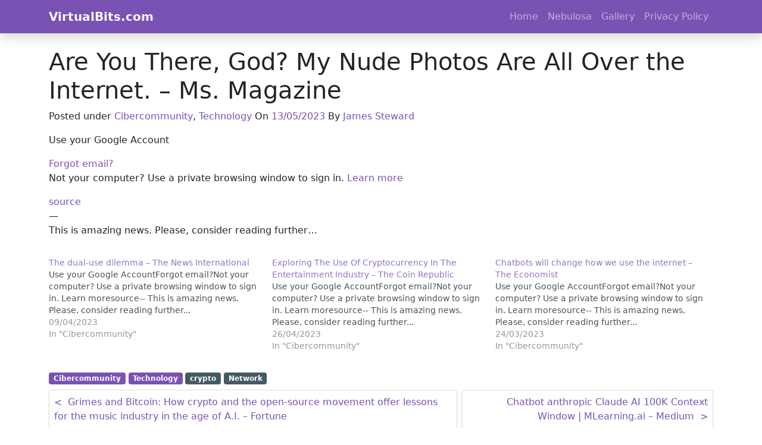

--- FILE ---
content_type: text/html; charset=utf-8
request_url: https://www.google.com/recaptcha/api2/aframe
body_size: 266
content:
<!DOCTYPE HTML><html><head><meta http-equiv="content-type" content="text/html; charset=UTF-8"></head><body><script nonce="nspB9FhkgNFSZQamSczAFA">/** Anti-fraud and anti-abuse applications only. See google.com/recaptcha */ try{var clients={'sodar':'https://pagead2.googlesyndication.com/pagead/sodar?'};window.addEventListener("message",function(a){try{if(a.source===window.parent){var b=JSON.parse(a.data);var c=clients[b['id']];if(c){var d=document.createElement('img');d.src=c+b['params']+'&rc='+(localStorage.getItem("rc::a")?sessionStorage.getItem("rc::b"):"");window.document.body.appendChild(d);sessionStorage.setItem("rc::e",parseInt(sessionStorage.getItem("rc::e")||0)+1);localStorage.setItem("rc::h",'1768728301876');}}}catch(b){}});window.parent.postMessage("_grecaptcha_ready", "*");}catch(b){}</script></body></html>